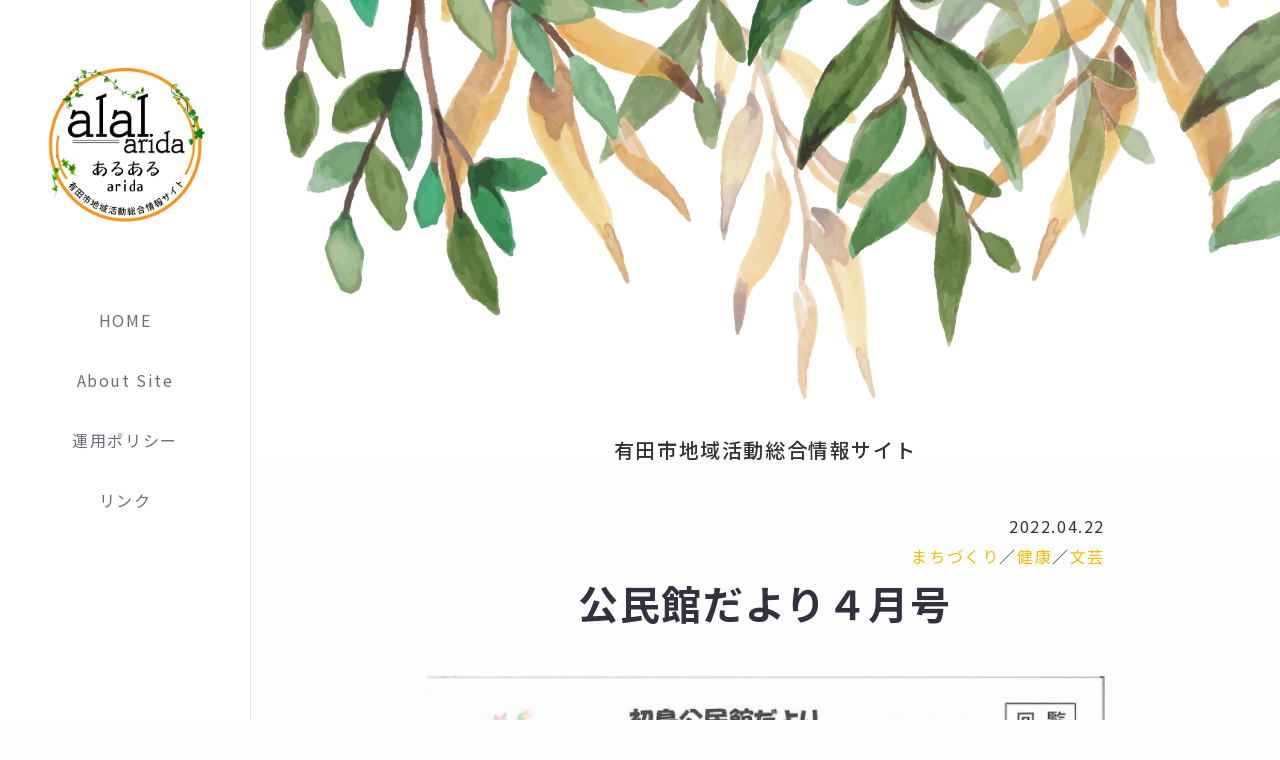

--- FILE ---
content_type: text/html; charset=UTF-8
request_url: https://alal.life/%E5%85%AC%E6%B0%91%E9%A4%A8%E4%BE%BF%E3%82%8A4%E6%9C%88%E5%8F%B7/
body_size: 15176
content:
<!DOCTYPE html>
<!--[if lt IE 7]><html class="no-js lt-ie10 lt-ie9 lt-ie8 lt-ie7"> <![endif]-->
<!--[if IE 7]><html class="no-js lt-ie10 lt-ie9 lt-ie8"> <![endif]-->
<!--[if IE 8]><html class="no-js lt-ie10 lt-ie9"> <![endif]-->
<!--[if IE 9]><html class="no-js lt-ie10"> <![endif]-->
<!--[if gt IE 8]><!-->
<html class="no-js" lang="ja">
<!--<![endif]-->

<head>

    <meta charset="utf-8">
<title>
            有田市公民館だより4月号 | あるある ありだ    </title>

    <meta name="description" content="有田市で活動する個人・団体の周知と活動啓発、企業による地域貢献活動等を発信と促進、住民に対する情報発信の集約化、暮らしを豊かにする情報を必要とする住民に届けるため、当サイトを通じて、登録者間の交流や協働活動を活性化">
    <meta name="author" content="社会福祉法人 有田市社会福祉協議会">

    <meta name="viewport" content="width=device-width, initial-scale=1, maximum-scale=1">
    <link rel="shortcut icon" href="https://alal.life/cms/wp-content/themes/alalarida/content/alal/images/favicon.ico">

    <meta property="og:title" content="有田市公民館だより4月号">
    <meta property="og:description" content="有田市の地域活動情報を発信">
    <meta property="og:type" content="website">
    <meta property="og:url" content="https://alal.life">
    <meta property="og:image" content="https://alal.life/cms/images/2022/03/alalarida-logo.png">

    <script type="application/ld+json">
    {
      "@context": "https://schema.org",
      "@type": "Organization",
      "name": "あるある ありだ",
      "url": "https://alal.life",
      "logo": "https://alal.life/cms/images/2022/03/alalarida-logo.png",
      "description": "有田市の地域活動情報を発信するサイト",
      "sameAs": []
    }
    </script>

    <link rel='stylesheet' href='https://alal.life/cms/wp-content/themes/alalarida/css/global.css'>
    <link rel='stylesheet' href='https://alal.life/cms/wp-content/themes/alalarida/content/alal/css/structure.css?ver=0424'>
    <link rel='stylesheet' href='https://alal.life/cms/wp-content/themes/alalarida/content/alal/css/base.css'>
    <link rel='stylesheet' href='https://alal.life/cms/wp-content/themes/alalarida/style.css?ver=241108'>
	<link rel="preconnect" href="https://fonts.googleapis.com">
	<link rel="preconnect" href="https://fonts.gstatic.com" crossorigin>
	<link href="https://fonts.googleapis.com/css2?family=Noto+Sans+JP:wght@100..900&family=Noto+Serif+JP&display=swap" rel="stylesheet">
	<link href="https://fonts.googleapis.com/css2?family=Oswald&display=swap&text=0123456789" rel="stylesheet">
	<link rel="stylesheet" href="https://fonts.googleapis.com/css2?family=Material+Symbols+Outlined:opsz,wght,FILL,GRAD@24,400,0,0" />
<meta name='robots' content='max-image-preview:large' />
<link rel='dns-prefetch' href='//www.googletagmanager.com' />
<link rel="alternate" title="oEmbed (JSON)" type="application/json+oembed" href="https://alal.life/wp-json/oembed/1.0/embed?url=https%3A%2F%2Falal.life%2F%25e5%2585%25ac%25e6%25b0%2591%25e9%25a4%25a8%25e4%25be%25bf%25e3%2582%258a4%25e6%259c%2588%25e5%258f%25b7%2F" />
<link rel="alternate" title="oEmbed (XML)" type="text/xml+oembed" href="https://alal.life/wp-json/oembed/1.0/embed?url=https%3A%2F%2Falal.life%2F%25e5%2585%25ac%25e6%25b0%2591%25e9%25a4%25a8%25e4%25be%25bf%25e3%2582%258a4%25e6%259c%2588%25e5%258f%25b7%2F&#038;format=xml" />
<style id='wp-img-auto-sizes-contain-inline-css' type='text/css'>
img:is([sizes=auto i],[sizes^="auto," i]){contain-intrinsic-size:3000px 1500px}
/*# sourceURL=wp-img-auto-sizes-contain-inline-css */
</style>
<style id='wp-emoji-styles-inline-css' type='text/css'>

	img.wp-smiley, img.emoji {
		display: inline !important;
		border: none !important;
		box-shadow: none !important;
		height: 1em !important;
		width: 1em !important;
		margin: 0 0.07em !important;
		vertical-align: -0.1em !important;
		background: none !important;
		padding: 0 !important;
	}
/*# sourceURL=wp-emoji-styles-inline-css */
</style>
<style id='wp-block-library-inline-css' type='text/css'>
:root{--wp-block-synced-color:#7a00df;--wp-block-synced-color--rgb:122,0,223;--wp-bound-block-color:var(--wp-block-synced-color);--wp-editor-canvas-background:#ddd;--wp-admin-theme-color:#007cba;--wp-admin-theme-color--rgb:0,124,186;--wp-admin-theme-color-darker-10:#006ba1;--wp-admin-theme-color-darker-10--rgb:0,107,160.5;--wp-admin-theme-color-darker-20:#005a87;--wp-admin-theme-color-darker-20--rgb:0,90,135;--wp-admin-border-width-focus:2px}@media (min-resolution:192dpi){:root{--wp-admin-border-width-focus:1.5px}}.wp-element-button{cursor:pointer}:root .has-very-light-gray-background-color{background-color:#eee}:root .has-very-dark-gray-background-color{background-color:#313131}:root .has-very-light-gray-color{color:#eee}:root .has-very-dark-gray-color{color:#313131}:root .has-vivid-green-cyan-to-vivid-cyan-blue-gradient-background{background:linear-gradient(135deg,#00d084,#0693e3)}:root .has-purple-crush-gradient-background{background:linear-gradient(135deg,#34e2e4,#4721fb 50%,#ab1dfe)}:root .has-hazy-dawn-gradient-background{background:linear-gradient(135deg,#faaca8,#dad0ec)}:root .has-subdued-olive-gradient-background{background:linear-gradient(135deg,#fafae1,#67a671)}:root .has-atomic-cream-gradient-background{background:linear-gradient(135deg,#fdd79a,#004a59)}:root .has-nightshade-gradient-background{background:linear-gradient(135deg,#330968,#31cdcf)}:root .has-midnight-gradient-background{background:linear-gradient(135deg,#020381,#2874fc)}:root{--wp--preset--font-size--normal:16px;--wp--preset--font-size--huge:42px}.has-regular-font-size{font-size:1em}.has-larger-font-size{font-size:2.625em}.has-normal-font-size{font-size:var(--wp--preset--font-size--normal)}.has-huge-font-size{font-size:var(--wp--preset--font-size--huge)}.has-text-align-center{text-align:center}.has-text-align-left{text-align:left}.has-text-align-right{text-align:right}.has-fit-text{white-space:nowrap!important}#end-resizable-editor-section{display:none}.aligncenter{clear:both}.items-justified-left{justify-content:flex-start}.items-justified-center{justify-content:center}.items-justified-right{justify-content:flex-end}.items-justified-space-between{justify-content:space-between}.screen-reader-text{border:0;clip-path:inset(50%);height:1px;margin:-1px;overflow:hidden;padding:0;position:absolute;width:1px;word-wrap:normal!important}.screen-reader-text:focus{background-color:#ddd;clip-path:none;color:#444;display:block;font-size:1em;height:auto;left:5px;line-height:normal;padding:15px 23px 14px;text-decoration:none;top:5px;width:auto;z-index:100000}html :where(.has-border-color){border-style:solid}html :where([style*=border-top-color]){border-top-style:solid}html :where([style*=border-right-color]){border-right-style:solid}html :where([style*=border-bottom-color]){border-bottom-style:solid}html :where([style*=border-left-color]){border-left-style:solid}html :where([style*=border-width]){border-style:solid}html :where([style*=border-top-width]){border-top-style:solid}html :where([style*=border-right-width]){border-right-style:solid}html :where([style*=border-bottom-width]){border-bottom-style:solid}html :where([style*=border-left-width]){border-left-style:solid}html :where(img[class*=wp-image-]){height:auto;max-width:100%}:where(figure){margin:0 0 1em}html :where(.is-position-sticky){--wp-admin--admin-bar--position-offset:var(--wp-admin--admin-bar--height,0px)}@media screen and (max-width:600px){html :where(.is-position-sticky){--wp-admin--admin-bar--position-offset:0px}}

/*# sourceURL=wp-block-library-inline-css */
</style><style id='wp-block-heading-inline-css' type='text/css'>
h1:where(.wp-block-heading).has-background,h2:where(.wp-block-heading).has-background,h3:where(.wp-block-heading).has-background,h4:where(.wp-block-heading).has-background,h5:where(.wp-block-heading).has-background,h6:where(.wp-block-heading).has-background{padding:1.25em 2.375em}h1.has-text-align-left[style*=writing-mode]:where([style*=vertical-lr]),h1.has-text-align-right[style*=writing-mode]:where([style*=vertical-rl]),h2.has-text-align-left[style*=writing-mode]:where([style*=vertical-lr]),h2.has-text-align-right[style*=writing-mode]:where([style*=vertical-rl]),h3.has-text-align-left[style*=writing-mode]:where([style*=vertical-lr]),h3.has-text-align-right[style*=writing-mode]:where([style*=vertical-rl]),h4.has-text-align-left[style*=writing-mode]:where([style*=vertical-lr]),h4.has-text-align-right[style*=writing-mode]:where([style*=vertical-rl]),h5.has-text-align-left[style*=writing-mode]:where([style*=vertical-lr]),h5.has-text-align-right[style*=writing-mode]:where([style*=vertical-rl]),h6.has-text-align-left[style*=writing-mode]:where([style*=vertical-lr]),h6.has-text-align-right[style*=writing-mode]:where([style*=vertical-rl]){rotate:180deg}
/*# sourceURL=https://alal.life/cms/wp-includes/blocks/heading/style.min.css */
</style>
<style id='wp-block-image-inline-css' type='text/css'>
.wp-block-image>a,.wp-block-image>figure>a{display:inline-block}.wp-block-image img{box-sizing:border-box;height:auto;max-width:100%;vertical-align:bottom}@media not (prefers-reduced-motion){.wp-block-image img.hide{visibility:hidden}.wp-block-image img.show{animation:show-content-image .4s}}.wp-block-image[style*=border-radius] img,.wp-block-image[style*=border-radius]>a{border-radius:inherit}.wp-block-image.has-custom-border img{box-sizing:border-box}.wp-block-image.aligncenter{text-align:center}.wp-block-image.alignfull>a,.wp-block-image.alignwide>a{width:100%}.wp-block-image.alignfull img,.wp-block-image.alignwide img{height:auto;width:100%}.wp-block-image .aligncenter,.wp-block-image .alignleft,.wp-block-image .alignright,.wp-block-image.aligncenter,.wp-block-image.alignleft,.wp-block-image.alignright{display:table}.wp-block-image .aligncenter>figcaption,.wp-block-image .alignleft>figcaption,.wp-block-image .alignright>figcaption,.wp-block-image.aligncenter>figcaption,.wp-block-image.alignleft>figcaption,.wp-block-image.alignright>figcaption{caption-side:bottom;display:table-caption}.wp-block-image .alignleft{float:left;margin:.5em 1em .5em 0}.wp-block-image .alignright{float:right;margin:.5em 0 .5em 1em}.wp-block-image .aligncenter{margin-left:auto;margin-right:auto}.wp-block-image :where(figcaption){margin-bottom:1em;margin-top:.5em}.wp-block-image.is-style-circle-mask img{border-radius:9999px}@supports ((-webkit-mask-image:none) or (mask-image:none)) or (-webkit-mask-image:none){.wp-block-image.is-style-circle-mask img{border-radius:0;-webkit-mask-image:url('data:image/svg+xml;utf8,<svg viewBox="0 0 100 100" xmlns="http://www.w3.org/2000/svg"><circle cx="50" cy="50" r="50"/></svg>');mask-image:url('data:image/svg+xml;utf8,<svg viewBox="0 0 100 100" xmlns="http://www.w3.org/2000/svg"><circle cx="50" cy="50" r="50"/></svg>');mask-mode:alpha;-webkit-mask-position:center;mask-position:center;-webkit-mask-repeat:no-repeat;mask-repeat:no-repeat;-webkit-mask-size:contain;mask-size:contain}}:root :where(.wp-block-image.is-style-rounded img,.wp-block-image .is-style-rounded img){border-radius:9999px}.wp-block-image figure{margin:0}.wp-lightbox-container{display:flex;flex-direction:column;position:relative}.wp-lightbox-container img{cursor:zoom-in}.wp-lightbox-container img:hover+button{opacity:1}.wp-lightbox-container button{align-items:center;backdrop-filter:blur(16px) saturate(180%);background-color:#5a5a5a40;border:none;border-radius:4px;cursor:zoom-in;display:flex;height:20px;justify-content:center;opacity:0;padding:0;position:absolute;right:16px;text-align:center;top:16px;width:20px;z-index:100}@media not (prefers-reduced-motion){.wp-lightbox-container button{transition:opacity .2s ease}}.wp-lightbox-container button:focus-visible{outline:3px auto #5a5a5a40;outline:3px auto -webkit-focus-ring-color;outline-offset:3px}.wp-lightbox-container button:hover{cursor:pointer;opacity:1}.wp-lightbox-container button:focus{opacity:1}.wp-lightbox-container button:focus,.wp-lightbox-container button:hover,.wp-lightbox-container button:not(:hover):not(:active):not(.has-background){background-color:#5a5a5a40;border:none}.wp-lightbox-overlay{box-sizing:border-box;cursor:zoom-out;height:100vh;left:0;overflow:hidden;position:fixed;top:0;visibility:hidden;width:100%;z-index:100000}.wp-lightbox-overlay .close-button{align-items:center;cursor:pointer;display:flex;justify-content:center;min-height:40px;min-width:40px;padding:0;position:absolute;right:calc(env(safe-area-inset-right) + 16px);top:calc(env(safe-area-inset-top) + 16px);z-index:5000000}.wp-lightbox-overlay .close-button:focus,.wp-lightbox-overlay .close-button:hover,.wp-lightbox-overlay .close-button:not(:hover):not(:active):not(.has-background){background:none;border:none}.wp-lightbox-overlay .lightbox-image-container{height:var(--wp--lightbox-container-height);left:50%;overflow:hidden;position:absolute;top:50%;transform:translate(-50%,-50%);transform-origin:top left;width:var(--wp--lightbox-container-width);z-index:9999999999}.wp-lightbox-overlay .wp-block-image{align-items:center;box-sizing:border-box;display:flex;height:100%;justify-content:center;margin:0;position:relative;transform-origin:0 0;width:100%;z-index:3000000}.wp-lightbox-overlay .wp-block-image img{height:var(--wp--lightbox-image-height);min-height:var(--wp--lightbox-image-height);min-width:var(--wp--lightbox-image-width);width:var(--wp--lightbox-image-width)}.wp-lightbox-overlay .wp-block-image figcaption{display:none}.wp-lightbox-overlay button{background:none;border:none}.wp-lightbox-overlay .scrim{background-color:#fff;height:100%;opacity:.9;position:absolute;width:100%;z-index:2000000}.wp-lightbox-overlay.active{visibility:visible}@media not (prefers-reduced-motion){.wp-lightbox-overlay.active{animation:turn-on-visibility .25s both}.wp-lightbox-overlay.active img{animation:turn-on-visibility .35s both}.wp-lightbox-overlay.show-closing-animation:not(.active){animation:turn-off-visibility .35s both}.wp-lightbox-overlay.show-closing-animation:not(.active) img{animation:turn-off-visibility .25s both}.wp-lightbox-overlay.zoom.active{animation:none;opacity:1;visibility:visible}.wp-lightbox-overlay.zoom.active .lightbox-image-container{animation:lightbox-zoom-in .4s}.wp-lightbox-overlay.zoom.active .lightbox-image-container img{animation:none}.wp-lightbox-overlay.zoom.active .scrim{animation:turn-on-visibility .4s forwards}.wp-lightbox-overlay.zoom.show-closing-animation:not(.active){animation:none}.wp-lightbox-overlay.zoom.show-closing-animation:not(.active) .lightbox-image-container{animation:lightbox-zoom-out .4s}.wp-lightbox-overlay.zoom.show-closing-animation:not(.active) .lightbox-image-container img{animation:none}.wp-lightbox-overlay.zoom.show-closing-animation:not(.active) .scrim{animation:turn-off-visibility .4s forwards}}@keyframes show-content-image{0%{visibility:hidden}99%{visibility:hidden}to{visibility:visible}}@keyframes turn-on-visibility{0%{opacity:0}to{opacity:1}}@keyframes turn-off-visibility{0%{opacity:1;visibility:visible}99%{opacity:0;visibility:visible}to{opacity:0;visibility:hidden}}@keyframes lightbox-zoom-in{0%{transform:translate(calc((-100vw + var(--wp--lightbox-scrollbar-width))/2 + var(--wp--lightbox-initial-left-position)),calc(-50vh + var(--wp--lightbox-initial-top-position))) scale(var(--wp--lightbox-scale))}to{transform:translate(-50%,-50%) scale(1)}}@keyframes lightbox-zoom-out{0%{transform:translate(-50%,-50%) scale(1);visibility:visible}99%{visibility:visible}to{transform:translate(calc((-100vw + var(--wp--lightbox-scrollbar-width))/2 + var(--wp--lightbox-initial-left-position)),calc(-50vh + var(--wp--lightbox-initial-top-position))) scale(var(--wp--lightbox-scale));visibility:hidden}}
/*# sourceURL=https://alal.life/cms/wp-includes/blocks/image/style.min.css */
</style>
<style id='wp-block-list-inline-css' type='text/css'>
ol,ul{box-sizing:border-box}:root :where(.wp-block-list.has-background){padding:1.25em 2.375em}
/*# sourceURL=https://alal.life/cms/wp-includes/blocks/list/style.min.css */
</style>
<style id='wp-block-paragraph-inline-css' type='text/css'>
.is-small-text{font-size:.875em}.is-regular-text{font-size:1em}.is-large-text{font-size:2.25em}.is-larger-text{font-size:3em}.has-drop-cap:not(:focus):first-letter{float:left;font-size:8.4em;font-style:normal;font-weight:100;line-height:.68;margin:.05em .1em 0 0;text-transform:uppercase}body.rtl .has-drop-cap:not(:focus):first-letter{float:none;margin-left:.1em}p.has-drop-cap.has-background{overflow:hidden}:root :where(p.has-background){padding:1.25em 2.375em}:where(p.has-text-color:not(.has-link-color)) a{color:inherit}p.has-text-align-left[style*="writing-mode:vertical-lr"],p.has-text-align-right[style*="writing-mode:vertical-rl"]{rotate:180deg}
/*# sourceURL=https://alal.life/cms/wp-includes/blocks/paragraph/style.min.css */
</style>
<style id='wp-block-table-inline-css' type='text/css'>
.wp-block-table{overflow-x:auto}.wp-block-table table{border-collapse:collapse;width:100%}.wp-block-table thead{border-bottom:3px solid}.wp-block-table tfoot{border-top:3px solid}.wp-block-table td,.wp-block-table th{border:1px solid;padding:.5em}.wp-block-table .has-fixed-layout{table-layout:fixed;width:100%}.wp-block-table .has-fixed-layout td,.wp-block-table .has-fixed-layout th{word-break:break-word}.wp-block-table.aligncenter,.wp-block-table.alignleft,.wp-block-table.alignright{display:table;width:auto}.wp-block-table.aligncenter td,.wp-block-table.aligncenter th,.wp-block-table.alignleft td,.wp-block-table.alignleft th,.wp-block-table.alignright td,.wp-block-table.alignright th{word-break:break-word}.wp-block-table .has-subtle-light-gray-background-color{background-color:#f3f4f5}.wp-block-table .has-subtle-pale-green-background-color{background-color:#e9fbe5}.wp-block-table .has-subtle-pale-blue-background-color{background-color:#e7f5fe}.wp-block-table .has-subtle-pale-pink-background-color{background-color:#fcf0ef}.wp-block-table.is-style-stripes{background-color:initial;border-collapse:inherit;border-spacing:0}.wp-block-table.is-style-stripes tbody tr:nth-child(odd){background-color:#f0f0f0}.wp-block-table.is-style-stripes.has-subtle-light-gray-background-color tbody tr:nth-child(odd){background-color:#f3f4f5}.wp-block-table.is-style-stripes.has-subtle-pale-green-background-color tbody tr:nth-child(odd){background-color:#e9fbe5}.wp-block-table.is-style-stripes.has-subtle-pale-blue-background-color tbody tr:nth-child(odd){background-color:#e7f5fe}.wp-block-table.is-style-stripes.has-subtle-pale-pink-background-color tbody tr:nth-child(odd){background-color:#fcf0ef}.wp-block-table.is-style-stripes td,.wp-block-table.is-style-stripes th{border-color:#0000}.wp-block-table.is-style-stripes{border-bottom:1px solid #f0f0f0}.wp-block-table .has-border-color td,.wp-block-table .has-border-color th,.wp-block-table .has-border-color tr,.wp-block-table .has-border-color>*{border-color:inherit}.wp-block-table table[style*=border-top-color] tr:first-child,.wp-block-table table[style*=border-top-color] tr:first-child td,.wp-block-table table[style*=border-top-color] tr:first-child th,.wp-block-table table[style*=border-top-color]>*,.wp-block-table table[style*=border-top-color]>* td,.wp-block-table table[style*=border-top-color]>* th{border-top-color:inherit}.wp-block-table table[style*=border-top-color] tr:not(:first-child){border-top-color:initial}.wp-block-table table[style*=border-right-color] td:last-child,.wp-block-table table[style*=border-right-color] th,.wp-block-table table[style*=border-right-color] tr,.wp-block-table table[style*=border-right-color]>*{border-right-color:inherit}.wp-block-table table[style*=border-bottom-color] tr:last-child,.wp-block-table table[style*=border-bottom-color] tr:last-child td,.wp-block-table table[style*=border-bottom-color] tr:last-child th,.wp-block-table table[style*=border-bottom-color]>*,.wp-block-table table[style*=border-bottom-color]>* td,.wp-block-table table[style*=border-bottom-color]>* th{border-bottom-color:inherit}.wp-block-table table[style*=border-bottom-color] tr:not(:last-child){border-bottom-color:initial}.wp-block-table table[style*=border-left-color] td:first-child,.wp-block-table table[style*=border-left-color] th,.wp-block-table table[style*=border-left-color] tr,.wp-block-table table[style*=border-left-color]>*{border-left-color:inherit}.wp-block-table table[style*=border-style] td,.wp-block-table table[style*=border-style] th,.wp-block-table table[style*=border-style] tr,.wp-block-table table[style*=border-style]>*{border-style:inherit}.wp-block-table table[style*=border-width] td,.wp-block-table table[style*=border-width] th,.wp-block-table table[style*=border-width] tr,.wp-block-table table[style*=border-width]>*{border-style:inherit;border-width:inherit}
/*# sourceURL=https://alal.life/cms/wp-includes/blocks/table/style.min.css */
</style>
<style id='global-styles-inline-css' type='text/css'>
:root{--wp--preset--aspect-ratio--square: 1;--wp--preset--aspect-ratio--4-3: 4/3;--wp--preset--aspect-ratio--3-4: 3/4;--wp--preset--aspect-ratio--3-2: 3/2;--wp--preset--aspect-ratio--2-3: 2/3;--wp--preset--aspect-ratio--16-9: 16/9;--wp--preset--aspect-ratio--9-16: 9/16;--wp--preset--color--black: #000000;--wp--preset--color--cyan-bluish-gray: #abb8c3;--wp--preset--color--white: #ffffff;--wp--preset--color--pale-pink: #f78da7;--wp--preset--color--vivid-red: #cf2e2e;--wp--preset--color--luminous-vivid-orange: #ff6900;--wp--preset--color--luminous-vivid-amber: #fcb900;--wp--preset--color--light-green-cyan: #7bdcb5;--wp--preset--color--vivid-green-cyan: #00d084;--wp--preset--color--pale-cyan-blue: #8ed1fc;--wp--preset--color--vivid-cyan-blue: #0693e3;--wp--preset--color--vivid-purple: #9b51e0;--wp--preset--gradient--vivid-cyan-blue-to-vivid-purple: linear-gradient(135deg,rgb(6,147,227) 0%,rgb(155,81,224) 100%);--wp--preset--gradient--light-green-cyan-to-vivid-green-cyan: linear-gradient(135deg,rgb(122,220,180) 0%,rgb(0,208,130) 100%);--wp--preset--gradient--luminous-vivid-amber-to-luminous-vivid-orange: linear-gradient(135deg,rgb(252,185,0) 0%,rgb(255,105,0) 100%);--wp--preset--gradient--luminous-vivid-orange-to-vivid-red: linear-gradient(135deg,rgb(255,105,0) 0%,rgb(207,46,46) 100%);--wp--preset--gradient--very-light-gray-to-cyan-bluish-gray: linear-gradient(135deg,rgb(238,238,238) 0%,rgb(169,184,195) 100%);--wp--preset--gradient--cool-to-warm-spectrum: linear-gradient(135deg,rgb(74,234,220) 0%,rgb(151,120,209) 20%,rgb(207,42,186) 40%,rgb(238,44,130) 60%,rgb(251,105,98) 80%,rgb(254,248,76) 100%);--wp--preset--gradient--blush-light-purple: linear-gradient(135deg,rgb(255,206,236) 0%,rgb(152,150,240) 100%);--wp--preset--gradient--blush-bordeaux: linear-gradient(135deg,rgb(254,205,165) 0%,rgb(254,45,45) 50%,rgb(107,0,62) 100%);--wp--preset--gradient--luminous-dusk: linear-gradient(135deg,rgb(255,203,112) 0%,rgb(199,81,192) 50%,rgb(65,88,208) 100%);--wp--preset--gradient--pale-ocean: linear-gradient(135deg,rgb(255,245,203) 0%,rgb(182,227,212) 50%,rgb(51,167,181) 100%);--wp--preset--gradient--electric-grass: linear-gradient(135deg,rgb(202,248,128) 0%,rgb(113,206,126) 100%);--wp--preset--gradient--midnight: linear-gradient(135deg,rgb(2,3,129) 0%,rgb(40,116,252) 100%);--wp--preset--font-size--small: 13px;--wp--preset--font-size--medium: 20px;--wp--preset--font-size--large: 36px;--wp--preset--font-size--x-large: 42px;--wp--preset--spacing--20: 0.44rem;--wp--preset--spacing--30: 0.67rem;--wp--preset--spacing--40: 1rem;--wp--preset--spacing--50: 1.5rem;--wp--preset--spacing--60: 2.25rem;--wp--preset--spacing--70: 3.38rem;--wp--preset--spacing--80: 5.06rem;--wp--preset--shadow--natural: 6px 6px 9px rgba(0, 0, 0, 0.2);--wp--preset--shadow--deep: 12px 12px 50px rgba(0, 0, 0, 0.4);--wp--preset--shadow--sharp: 6px 6px 0px rgba(0, 0, 0, 0.2);--wp--preset--shadow--outlined: 6px 6px 0px -3px rgb(255, 255, 255), 6px 6px rgb(0, 0, 0);--wp--preset--shadow--crisp: 6px 6px 0px rgb(0, 0, 0);}:where(.is-layout-flex){gap: 0.5em;}:where(.is-layout-grid){gap: 0.5em;}body .is-layout-flex{display: flex;}.is-layout-flex{flex-wrap: wrap;align-items: center;}.is-layout-flex > :is(*, div){margin: 0;}body .is-layout-grid{display: grid;}.is-layout-grid > :is(*, div){margin: 0;}:where(.wp-block-columns.is-layout-flex){gap: 2em;}:where(.wp-block-columns.is-layout-grid){gap: 2em;}:where(.wp-block-post-template.is-layout-flex){gap: 1.25em;}:where(.wp-block-post-template.is-layout-grid){gap: 1.25em;}.has-black-color{color: var(--wp--preset--color--black) !important;}.has-cyan-bluish-gray-color{color: var(--wp--preset--color--cyan-bluish-gray) !important;}.has-white-color{color: var(--wp--preset--color--white) !important;}.has-pale-pink-color{color: var(--wp--preset--color--pale-pink) !important;}.has-vivid-red-color{color: var(--wp--preset--color--vivid-red) !important;}.has-luminous-vivid-orange-color{color: var(--wp--preset--color--luminous-vivid-orange) !important;}.has-luminous-vivid-amber-color{color: var(--wp--preset--color--luminous-vivid-amber) !important;}.has-light-green-cyan-color{color: var(--wp--preset--color--light-green-cyan) !important;}.has-vivid-green-cyan-color{color: var(--wp--preset--color--vivid-green-cyan) !important;}.has-pale-cyan-blue-color{color: var(--wp--preset--color--pale-cyan-blue) !important;}.has-vivid-cyan-blue-color{color: var(--wp--preset--color--vivid-cyan-blue) !important;}.has-vivid-purple-color{color: var(--wp--preset--color--vivid-purple) !important;}.has-black-background-color{background-color: var(--wp--preset--color--black) !important;}.has-cyan-bluish-gray-background-color{background-color: var(--wp--preset--color--cyan-bluish-gray) !important;}.has-white-background-color{background-color: var(--wp--preset--color--white) !important;}.has-pale-pink-background-color{background-color: var(--wp--preset--color--pale-pink) !important;}.has-vivid-red-background-color{background-color: var(--wp--preset--color--vivid-red) !important;}.has-luminous-vivid-orange-background-color{background-color: var(--wp--preset--color--luminous-vivid-orange) !important;}.has-luminous-vivid-amber-background-color{background-color: var(--wp--preset--color--luminous-vivid-amber) !important;}.has-light-green-cyan-background-color{background-color: var(--wp--preset--color--light-green-cyan) !important;}.has-vivid-green-cyan-background-color{background-color: var(--wp--preset--color--vivid-green-cyan) !important;}.has-pale-cyan-blue-background-color{background-color: var(--wp--preset--color--pale-cyan-blue) !important;}.has-vivid-cyan-blue-background-color{background-color: var(--wp--preset--color--vivid-cyan-blue) !important;}.has-vivid-purple-background-color{background-color: var(--wp--preset--color--vivid-purple) !important;}.has-black-border-color{border-color: var(--wp--preset--color--black) !important;}.has-cyan-bluish-gray-border-color{border-color: var(--wp--preset--color--cyan-bluish-gray) !important;}.has-white-border-color{border-color: var(--wp--preset--color--white) !important;}.has-pale-pink-border-color{border-color: var(--wp--preset--color--pale-pink) !important;}.has-vivid-red-border-color{border-color: var(--wp--preset--color--vivid-red) !important;}.has-luminous-vivid-orange-border-color{border-color: var(--wp--preset--color--luminous-vivid-orange) !important;}.has-luminous-vivid-amber-border-color{border-color: var(--wp--preset--color--luminous-vivid-amber) !important;}.has-light-green-cyan-border-color{border-color: var(--wp--preset--color--light-green-cyan) !important;}.has-vivid-green-cyan-border-color{border-color: var(--wp--preset--color--vivid-green-cyan) !important;}.has-pale-cyan-blue-border-color{border-color: var(--wp--preset--color--pale-cyan-blue) !important;}.has-vivid-cyan-blue-border-color{border-color: var(--wp--preset--color--vivid-cyan-blue) !important;}.has-vivid-purple-border-color{border-color: var(--wp--preset--color--vivid-purple) !important;}.has-vivid-cyan-blue-to-vivid-purple-gradient-background{background: var(--wp--preset--gradient--vivid-cyan-blue-to-vivid-purple) !important;}.has-light-green-cyan-to-vivid-green-cyan-gradient-background{background: var(--wp--preset--gradient--light-green-cyan-to-vivid-green-cyan) !important;}.has-luminous-vivid-amber-to-luminous-vivid-orange-gradient-background{background: var(--wp--preset--gradient--luminous-vivid-amber-to-luminous-vivid-orange) !important;}.has-luminous-vivid-orange-to-vivid-red-gradient-background{background: var(--wp--preset--gradient--luminous-vivid-orange-to-vivid-red) !important;}.has-very-light-gray-to-cyan-bluish-gray-gradient-background{background: var(--wp--preset--gradient--very-light-gray-to-cyan-bluish-gray) !important;}.has-cool-to-warm-spectrum-gradient-background{background: var(--wp--preset--gradient--cool-to-warm-spectrum) !important;}.has-blush-light-purple-gradient-background{background: var(--wp--preset--gradient--blush-light-purple) !important;}.has-blush-bordeaux-gradient-background{background: var(--wp--preset--gradient--blush-bordeaux) !important;}.has-luminous-dusk-gradient-background{background: var(--wp--preset--gradient--luminous-dusk) !important;}.has-pale-ocean-gradient-background{background: var(--wp--preset--gradient--pale-ocean) !important;}.has-electric-grass-gradient-background{background: var(--wp--preset--gradient--electric-grass) !important;}.has-midnight-gradient-background{background: var(--wp--preset--gradient--midnight) !important;}.has-small-font-size{font-size: var(--wp--preset--font-size--small) !important;}.has-medium-font-size{font-size: var(--wp--preset--font-size--medium) !important;}.has-large-font-size{font-size: var(--wp--preset--font-size--large) !important;}.has-x-large-font-size{font-size: var(--wp--preset--font-size--x-large) !important;}
/*# sourceURL=global-styles-inline-css */
</style>

<style id='classic-theme-styles-inline-css' type='text/css'>
/*! This file is auto-generated */
.wp-block-button__link{color:#fff;background-color:#32373c;border-radius:9999px;box-shadow:none;text-decoration:none;padding:calc(.667em + 2px) calc(1.333em + 2px);font-size:1.125em}.wp-block-file__button{background:#32373c;color:#fff;text-decoration:none}
/*# sourceURL=/wp-includes/css/classic-themes.min.css */
</style>
<link rel='stylesheet' id='searchwp-live-search-css' href='https://alal.life/cms/wp-content/plugins/searchwp-live-ajax-search/assets/styles/style.min.css?ver=1.8.7' type='text/css' media='all' />
<style id='searchwp-live-search-inline-css' type='text/css'>
.searchwp-live-search-result .searchwp-live-search-result--title a {
  font-size: 16px;
}
.searchwp-live-search-result .searchwp-live-search-result--price {
  font-size: 14px;
}
.searchwp-live-search-result .searchwp-live-search-result--add-to-cart .button {
  font-size: 14px;
}

/*# sourceURL=searchwp-live-search-inline-css */
</style>
<script type="text/javascript" src="https://alal.life/cms/wp-includes/js/jquery/jquery.min.js?ver=3.7.1" id="jquery-core-js"></script>
<script type="text/javascript" src="https://alal.life/cms/wp-includes/js/jquery/jquery-migrate.min.js?ver=3.4.1" id="jquery-migrate-js"></script>

<!-- Site Kit によって追加された Google タグ（gtag.js）スニペット -->
<!-- Google アナリティクス スニペット (Site Kit が追加) -->
<script type="text/javascript" src="https://www.googletagmanager.com/gtag/js?id=G-CZEXPP240Q" id="google_gtagjs-js" async></script>
<script type="text/javascript" id="google_gtagjs-js-after">
/* <![CDATA[ */
window.dataLayer = window.dataLayer || [];function gtag(){dataLayer.push(arguments);}
gtag("set","linker",{"domains":["alal.life"]});
gtag("js", new Date());
gtag("set", "developer_id.dZTNiMT", true);
gtag("config", "G-CZEXPP240Q");
 window._googlesitekit = window._googlesitekit || {}; window._googlesitekit.throttledEvents = []; window._googlesitekit.gtagEvent = (name, data) => { var key = JSON.stringify( { name, data } ); if ( !! window._googlesitekit.throttledEvents[ key ] ) { return; } window._googlesitekit.throttledEvents[ key ] = true; setTimeout( () => { delete window._googlesitekit.throttledEvents[ key ]; }, 5 ); gtag( "event", name, { ...data, event_source: "site-kit" } ); }; 
//# sourceURL=google_gtagjs-js-after
/* ]]> */
</script>
<link rel="https://api.w.org/" href="https://alal.life/wp-json/" /><link rel="alternate" title="JSON" type="application/json" href="https://alal.life/wp-json/wp/v2/posts/213" /><link rel="EditURI" type="application/rsd+xml" title="RSD" href="https://alal.life/cms/xmlrpc.php?rsd" />
<meta name="generator" content="WordPress 6.9" />
<link rel="canonical" href="https://alal.life/%e5%85%ac%e6%b0%91%e9%a4%a8%e4%be%bf%e3%82%8a4%e6%9c%88%e5%8f%b7/" />
<link rel='shortlink' href='https://alal.life/?p=213' />
<meta name="generator" content="Site Kit by Google 1.170.0" /><link rel="icon" href="https://alal.life/cms/images/2022/02/cropped-alualuarida-32x32.png" sizes="32x32" />
<link rel="icon" href="https://alal.life/cms/images/2022/02/cropped-alualuarida-192x192.png" sizes="192x192" />
<link rel="apple-touch-icon" href="https://alal.life/cms/images/2022/02/cropped-alualuarida-180x180.png" />
<meta name="msapplication-TileImage" content="https://alal.life/cms/images/2022/02/cropped-alualuarida-270x270.png" />
<link rel="alternate" type="application/rss+xml" title="RSS" href="https://alal.life/rsslatest.xml" /></head>

<body class="style-simple layout-full-width mobile-tb-left button-stroke no-content-padding header-creative header-open minimalist-header sticky-white subheader-title-left hide-title-area footer-copy-center">

    <div id="Header_creative">
        <a href="#" class="creative-menu-toggle"><i class="icon-menu"></i></a>

        <div class="creative-wrapper">

            <div id="Top_bar">
                <div class="one">
                    <div class="top_bar_left">

                        <div class="logo">
                            <a id="logo" href="https://alal.life/" title="あるある　ありだ arida　有田市地域活動総合情報サイト"><img class="scale-with-grid" src="https://alal.life/cms/images/2022/03/alalarida-logo.png" />
                            </a>
                        </div>

                        <div class="menu_wrapper">
                            <nav id="menu" class="menu-main-menu-container">
				    <ul id="menu-main-menu" class="menu"><li id="menu-item-59" class="menu-item menu-item-type-custom menu-item-object-custom menu-item-home menu-item-59"><a href="https://alal.life/">HOME</a></li>
<li id="menu-item-80" class="menu-item menu-item-type-post_type menu-item-object-page menu-item-80"><a href="https://alal.life/about/">About Site</a></li>
<li id="menu-item-60" class="menu-item menu-item-type-post_type menu-item-object-page menu-item-privacy-policy menu-item-60"><a rel="privacy-policy" href="https://alal.life/policy/">運用ポリシー</a></li>
<li id="menu-item-347" class="menu-item menu-item-type-post_type menu-item-object-page menu-item-347"><a href="https://alal.life/link/">リンク</a></li>
</ul>                            </nav><a class="responsive-menu-toggle" href="#"><i class="icon-menu"></i></a>
                        </div>

                        <div class="search_wrapper">
                            <form method="get">

                                <input type="text" class="field" name="s" id="s" placeholder="Enter your search" />
                                <input type="submit" class="submit flv_disp_none" value="" />
                            </form>
                        </div>
                    </div>

                    <div class="banner_wrapper"></div>
                </div>
            </div>

            <div id="Action_bar">

            </div>
        </div>
    </div>


<div id="Wrapper">
    <div id="Header_wrapper">
        <header id="Header">
            <!-- 画像にサイズ・遅延読み込みを付与し Core Web Vitals 対応 -->
            <img src="https://alal.life/cms/images/2021/11/toppr.png" alt="有田市地域活動総合情報サイト" width="1440" height="420" decoding="async" loading="lazy"> <!-- ★SEO: width/height + loading="lazy" 追加 -->
            <br><span class="toph2">有田市地域活動総合情報サイト</span>
        </header>
    </div>

    <div id="Content">
        <div class="content_wrapper clearfix">
            <div class="sections_group">

        <div class="post_infotime"><time datetime="2022-04-22" itemprop="datePublished">2022.04.22</time></div> <!-- ★SEO: itemprop 追加 -->
        <p class="category-list" style="text-align:right;color:#333;">
<a href="https://alal.life/category/region/">まちづくり</a>／<a href="https://alal.life/category/selfhelp/">健康</a>／<a href="https://alal.life/category/literature/">文芸</a>        </p>
                                    <article id="post-213" class="article post-213 post type-post status-publish format-standard has-post-thumbnail hentry category-region category-selfhelp category-literature tag-19 tag-33 tag-16 tag-18 tag-36 tag-20" itemscope itemtype="https://schema.org/BlogPosting"><!-- ★SEO: BlogPosting スキーマ追加 -->
            <meta itemprop="dateModified" content="2022-10-05T10:47:42+09:00"> <!-- ★SEO: 更新日メタ追加 -->
            <meta itemprop="author" content="スタッフ"> <!-- ★SEO: 著者 -->

            
<h1 class="has-text-align-center wp-block-heading">公民館だより４月号</h1>



<figure class="wp-block-image size-large"><img decoding="async" src="https://alal.life/cms/images/2022/04/初島公民館R4.4-1-724x1024.jpg" alt="" class="wp-image-215"/></figure>



<figure class="wp-block-image size-large"><img fetchpriority="high" decoding="async" width="688" height="1024" src="https://alal.life/cms/images/2022/04/港町公民館R4.4-688x1024.jpg" alt="" class="wp-image-216" srcset="https://alal.life/cms/images/2022/04/港町公民館R4.4-688x1024.jpg 688w, https://alal.life/cms/images/2022/04/港町公民館R4.4-202x300.jpg 202w, https://alal.life/cms/images/2022/04/港町公民館R4.4-768x1143.jpg 768w, https://alal.life/cms/images/2022/04/港町公民館R4.4.jpg 860w" sizes="(max-width: 688px) 100vw, 688px" /></figure>



<figure class="wp-block-image size-large"><img decoding="async" width="1024" height="724" src="https://alal.life/cms/images/2022/04/箕島公民館R4.4-1024x724.jpg" alt="" class="wp-image-217" srcset="https://alal.life/cms/images/2022/04/箕島公民館R4.4-1024x724.jpg 1024w, https://alal.life/cms/images/2022/04/箕島公民館R4.4-300x212.jpg 300w, https://alal.life/cms/images/2022/04/箕島公民館R4.4-768x543.jpg 768w, https://alal.life/cms/images/2022/04/箕島公民館R4.4.jpg 1280w" sizes="(max-width: 1024px) 100vw, 1024px" /></figure>



<figure class="wp-block-image size-large"><img decoding="async" width="1024" height="724" src="https://alal.life/cms/images/2022/04/中央公民館R4.4-1024x724.jpg" alt="" class="wp-image-218" srcset="https://alal.life/cms/images/2022/04/中央公民館R4.4-1024x724.jpg 1024w, https://alal.life/cms/images/2022/04/中央公民館R4.4-300x212.jpg 300w, https://alal.life/cms/images/2022/04/中央公民館R4.4-768x543.jpg 768w, https://alal.life/cms/images/2022/04/中央公民館R4.4.jpg 1280w" sizes="(max-width: 1024px) 100vw, 1024px" /></figure>



<figure class="wp-block-image size-large"><img loading="lazy" decoding="async" width="724" height="1024" src="https://alal.life/cms/images/2022/04/宮原公民館R4.4-724x1024.jpg" alt="" class="wp-image-219" srcset="https://alal.life/cms/images/2022/04/宮原公民館R4.4-724x1024.jpg 724w, https://alal.life/cms/images/2022/04/宮原公民館R4.4-212x300.jpg 212w, https://alal.life/cms/images/2022/04/宮原公民館R4.4-768x1086.jpg 768w, https://alal.life/cms/images/2022/04/宮原公民館R4.4.jpg 905w" sizes="auto, (max-width: 724px) 100vw, 724px" /></figure>



<figure class="wp-block-image size-large"><img loading="lazy" decoding="async" width="1024" height="669" src="https://alal.life/cms/images/2022/04/糸我公民館R4.4-1024x669.jpg" alt="" class="wp-image-220" srcset="https://alal.life/cms/images/2022/04/糸我公民館R4.4-1024x669.jpg 1024w, https://alal.life/cms/images/2022/04/糸我公民館R4.4-300x196.jpg 300w, https://alal.life/cms/images/2022/04/糸我公民館R4.4-768x502.jpg 768w, https://alal.life/cms/images/2022/04/糸我公民館R4.4.jpg 1280w" sizes="auto, (max-width: 1024px) 100vw, 1024px" /></figure>



<h3 class="wp-block-heading">有田市公民館リンク</h3>



<ul class="wp-block-list"><li><a rel="noreferrer noopener" href="https://www.city.arida.lg.jp/shisetsu/bunkashakaikyoiku/kominkan/1001510.html" target="_blank">初島公民館</a><br>〒649-0306 有田市初島町浜1367-3</li><li><a rel="noreferrer noopener" href="https://www.city.arida.lg.jp/shisetsu/bunkashakaikyoiku/kominkan/1001511.html" target="_blank">港町公民館</a><br>〒649-0305 有田市港町511</li><li><a rel="noreferrer noopener" href="https://www.city.arida.lg.jp/shisetsu/bunkashakaikyoiku/kominkan/1001512.html" target="_blank">箕島公民館</a><br>〒649-0304 有田市箕島627-3</li><li><a rel="noreferrer noopener" href="https://www.city.arida.lg.jp/shisetsu/bunkashakaikyoiku/kominkan/1001513.html" target="_blank">宮崎公民館</a><br>〒649-0316 有田市宮崎町486-2</li><li><a rel="noreferrer noopener" href="https://www.city.arida.lg.jp/shisetsu/bunkashakaikyoiku/kominkan/1001514.html" target="_blank">保田公民館</a><br>〒649-0311 有田市辻堂533-1</li><li><a rel="noreferrer noopener" href="https://www.city.arida.lg.jp/shisetsu/bunkashakaikyoiku/kominkan/1001515.html" target="_blank">宮原公民館</a><br>〒649-0434 有田市宮原町新町189-1</li><li><a rel="noreferrer noopener" href="https://www.city.arida.lg.jp/shisetsu/bunkashakaikyoiku/kominkan/1001516.html" target="_blank">糸我公民館</a><br>〒649-0421 有田市糸我町中番408-2</li><li><a rel="noreferrer noopener" href="https://www.city.arida.lg.jp/shisetsu/bunkashakaikyoiku/kominkan/1001517.html" target="_blank">中央地区公民館</a><br>〒649-0317 有田市古江見201-1</li></ul>
            </div>

            <div class="pagelink"><hr style="border-top:1px solid #999;width:30%;"></div>
            <p>&nbsp;</p>
            </article>
                        
            </div>
        </div>
    </div>

<div class="team">
    <div class="team-2-box">
        <div class="team-2-pic">
            <a class="theme-btn" href="https://alal.life/asaokikai2602/"><img width="1810" height="2560" src="https://alal.life/cms/images/2026/01/20260120121305_001-scaled.jpg" class="attachment-index_thumbnail size-index_thumbnail wp-post-image" alt="" loading="lazy" decoding="async" srcset="https://alal.life/cms/images/2026/01/20260120121305_001-scaled.jpg 1810w, https://alal.life/cms/images/2026/01/20260120121305_001-212x300.jpg 212w, https://alal.life/cms/images/2026/01/20260120121305_001-724x1024.jpg 724w, https://alal.life/cms/images/2026/01/20260120121305_001-768x1086.jpg 768w, https://alal.life/cms/images/2026/01/20260120121305_001-1086x1536.jpg 1086w, https://alal.life/cms/images/2026/01/20260120121305_001-1448x2048.jpg 1448w" sizes="auto, (max-width: 1810px) 100vw, 1810px" /></a> <!-- ★SEO: サムネイル遅延読み込み -->
        </div>
        <div class="team-2-content">
            <h5>朝起き会　箕島会場だより2月+活動報告</h5>
            <a class="theme-btn" href="https://alal.life/asaokikai2602/"><span>詳細はこちら</span></a>
        </div>
    </div>
    <div class="team-2-box">
        <div class="team-2-pic">
            <a class="theme-btn" href="https://alal.life/%e6%9c%89%e7%94%b0%e5%b8%82%e5%85%ac%e6%b0%91%e9%a4%a8%e3%81%a0%e3%82%88%e3%82%8a1%e6%9c%88%e5%8f%b7-3/"><img width="700" height="990" src="https://alal.life/cms/images/2026/01/r8.miyazaki.jpg" class="attachment-index_thumbnail size-index_thumbnail wp-post-image" alt="" loading="lazy" decoding="async" srcset="https://alal.life/cms/images/2026/01/r8.miyazaki.jpg 700w, https://alal.life/cms/images/2026/01/r8.miyazaki-212x300.jpg 212w" sizes="auto, (max-width: 700px) 100vw, 700px" /></a> <!-- ★SEO: サムネイル遅延読み込み -->
        </div>
        <div class="team-2-content">
            <h5>有田市公民館だより1月号</h5>
            <a class="theme-btn" href="https://alal.life/%e6%9c%89%e7%94%b0%e5%b8%82%e5%85%ac%e6%b0%91%e9%a4%a8%e3%81%a0%e3%82%88%e3%82%8a1%e6%9c%88%e5%8f%b7-3/"><span>詳細はこちら</span></a>
        </div>
    </div>
    <div class="team-2-box">
        <div class="team-2-pic">
            <a class="theme-btn" href="https://alal.life/%e3%81%82%e3%82%8a%e3%81%a0%e3%81%97%e7%a4%be%e5%8d%94%e3%81%a0%e3%82%88%e3%82%8a2025%e5%b9%b41%e6%9c%88%e5%8f%b7-2/"><img width="595" height="842" src="https://alal.life/cms/images/2025/12/2026.1月号ありだし社協だより表紙.jpg" class="attachment-index_thumbnail size-index_thumbnail wp-post-image" alt="" loading="lazy" decoding="async" srcset="https://alal.life/cms/images/2025/12/2026.1月号ありだし社協だより表紙.jpg 595w, https://alal.life/cms/images/2025/12/2026.1月号ありだし社協だより表紙-212x300.jpg 212w" sizes="auto, (max-width: 595px) 100vw, 595px" /></a> <!-- ★SEO: サムネイル遅延読み込み -->
        </div>
        <div class="team-2-content">
            <h5>ありだし社協だより2026年1月号</h5>
            <a class="theme-btn" href="https://alal.life/%e3%81%82%e3%82%8a%e3%81%a0%e3%81%97%e7%a4%be%e5%8d%94%e3%81%a0%e3%82%88%e3%82%8a2025%e5%b9%b41%e6%9c%88%e5%8f%b7-2/"><span>詳細はこちら</span></a>
        </div>
    </div>
    <div class="team-2-box">
        <div class="team-2-pic">
            <a class="theme-btn" href="https://alal.life/mamocha34/"><img width="1706" height="960" src="https://alal.life/cms/images/2025/12/C868D599FF97CE70FABB9FF28B144961F804F4EA.jpg" class="attachment-index_thumbnail size-index_thumbnail wp-post-image" alt="" loading="lazy" decoding="async" srcset="https://alal.life/cms/images/2025/12/C868D599FF97CE70FABB9FF28B144961F804F4EA.jpg 1706w, https://alal.life/cms/images/2025/12/C868D599FF97CE70FABB9FF28B144961F804F4EA-300x169.jpg 300w, https://alal.life/cms/images/2025/12/C868D599FF97CE70FABB9FF28B144961F804F4EA-1024x576.jpg 1024w, https://alal.life/cms/images/2025/12/C868D599FF97CE70FABB9FF28B144961F804F4EA-768x432.jpg 768w, https://alal.life/cms/images/2025/12/C868D599FF97CE70FABB9FF28B144961F804F4EA-1536x864.jpg 1536w" sizes="auto, (max-width: 1706px) 100vw, 1706px" /></a> <!-- ★SEO: サムネイル遅延読み込み -->
        </div>
        <div class="team-2-content">
            <h5>マモッチャクラブの活動報告</h5>
            <a class="theme-btn" href="https://alal.life/mamocha34/"><span>詳細はこちら</span></a>
        </div>
    </div>
    <div class="team-2-box">
        <div class="team-2-pic">
            <a class="theme-btn" href="https://alal.life/mamocha33/"><img width="1080" height="619" src="https://alal.life/cms/images/2025/12/75630.jpg" class="attachment-index_thumbnail size-index_thumbnail wp-post-image" alt="" loading="lazy" decoding="async" srcset="https://alal.life/cms/images/2025/12/75630.jpg 1080w, https://alal.life/cms/images/2025/12/75630-300x172.jpg 300w, https://alal.life/cms/images/2025/12/75630-1024x587.jpg 1024w, https://alal.life/cms/images/2025/12/75630-768x440.jpg 768w" sizes="auto, (max-width: 1080px) 100vw, 1080px" /></a> <!-- ★SEO: サムネイル遅延読み込み -->
        </div>
        <div class="team-2-content">
            <h5>マモッチャクラブの活動報告</h5>
            <a class="theme-btn" href="https://alal.life/mamocha33/"><span>詳細はこちら</span></a>
        </div>
    </div>
    <div class="team-2-box">
        <div class="team-2-pic">
            <a class="theme-btn" href="https://alal.life/mamocha32/"><img width="2364" height="1774" src="https://alal.life/cms/images/2025/12/S__78430285.jpg" class="attachment-index_thumbnail size-index_thumbnail wp-post-image" alt="" loading="lazy" decoding="async" srcset="https://alal.life/cms/images/2025/12/S__78430285.jpg 2364w, https://alal.life/cms/images/2025/12/S__78430285-300x225.jpg 300w, https://alal.life/cms/images/2025/12/S__78430285-1024x768.jpg 1024w, https://alal.life/cms/images/2025/12/S__78430285-768x576.jpg 768w, https://alal.life/cms/images/2025/12/S__78430285-1536x1153.jpg 1536w, https://alal.life/cms/images/2025/12/S__78430285-2048x1537.jpg 2048w" sizes="auto, (max-width: 2364px) 100vw, 2364px" /></a> <!-- ★SEO: サムネイル遅延読み込み -->
        </div>
        <div class="team-2-content">
            <h5>マモッチャクラブの活動報告</h5>
            <a class="theme-btn" href="https://alal.life/mamocha32/"><span>詳細はこちら</span></a>
        </div>
    </div>
</div>

</div> <!-- /#Wrapper -->
<h4 id="tags">ワード検索</h4>
<div class="taglist">
<a href="https://alal.life/tag/tamariva/"><div class="tag">Tamariva</div></a><a href="https://alal.life/tag/%e3%82%a4%e3%83%99%e3%83%b3%e3%83%88/"><div class="tag">イベント</div></a><a href="https://alal.life/tag/%e3%82%ab%e3%83%95%e3%82%a7/"><div class="tag">カフェ</div></a><a href="https://alal.life/tag/%e3%81%93%e3%81%a9%e3%82%82%e9%a3%9f%e5%a0%82/"><div class="tag">こども食堂</div></a><a href="https://alal.life/tag/%e3%82%b5%e3%83%bc%e3%82%af%e3%83%ab/"><div class="tag">サークル</div></a><a href="https://alal.life/tag/%e3%81%95%e3%81%95%e3%82%84%e3%81%8d/"><div class="tag">ささやき</div></a><a href="https://alal.life/tag/%e3%82%b7%e3%83%ab%e3%83%90%e3%83%bc%e4%ba%ba%e6%9d%90%e3%82%bb%e3%83%b3%e3%82%bf%e3%83%bc/"><div class="tag">シルバー人材センター</div></a><a href="https://alal.life/tag/%e3%81%ab%e3%81%98%e3%81%84%e3%82%8d%e3%81%93%e3%81%a9%e3%82%82%e4%bc%9a/"><div class="tag">にじいろこども会</div></a><a href="https://alal.life/tag/%e3%81%b6%e3%81%a3%e3%81%a8%e3%81%8f%e5%b9%bc%e7%a8%9a%e5%9c%92/"><div class="tag">ぶっとく幼稚園</div></a><a href="https://alal.life/tag/%e3%83%9a%e3%82%bf%e3%83%b3%e3%82%af%e5%a4%a7%e4%bc%9a/"><div class="tag">ペタンク大会</div></a><a href="https://alal.life/tag/%e3%83%9e%e3%83%a2%e3%83%83%e3%83%81%e3%83%a3%e3%82%af%e3%83%a9%e3%83%96/"><div class="tag">マモッチャクラブ</div></a><a href="https://alal.life/tag/%e3%82%8f%e3%81%84%e3%81%8c%e3%82%84%e5%a8%98%e3%81%ae%e4%bc%9a/"><div class="tag">わいがや娘の会</div></a><a href="https://alal.life/tag/%e4%b8%8d%e7%99%bb%e6%a0%a1/"><div class="tag">不登校</div></a><a href="https://alal.life/tag/%e4%ba%a4%e6%b5%81/"><div class="tag">交流</div></a><a href="https://alal.life/tag/%e4%bd%93%e6%93%8d/"><div class="tag">体操</div></a><a href="https://alal.life/tag/%e5%81%a5%e5%ba%b7/"><div class="tag">健康</div></a><a href="https://alal.life/tag/%e5%83%8d%e3%81%8f/"><div class="tag">働く</div></a><a href="https://alal.life/tag/%e5%85%ac%e6%b0%91%e9%a4%a8/"><div class="tag">公民館</div></a><a href="https://alal.life/tag/%e5%85%ad%e6%a1%9c%e8%8a%b1/"><div class="tag">六桜花</div></a><a href="https://alal.life/tag/%e5%92%8c%e6%ad%8c%e5%b1%b1%e5%a4%a7%e5%ad%a6/"><div class="tag">和歌山大学</div></a><a href="https://alal.life/tag/%e5%a4%96%e5%9b%bd%e4%ba%ba/"><div class="tag">外国人</div></a><a href="https://alal.life/tag/%e5%ad%90%e8%82%b2%e3%81%a6/"><div class="tag">子育て</div></a><a href="https://alal.life/tag/%e5%ae%ae%e5%8e%9f%e3%81%95%e3%82%93%e5%ae%b6/"><div class="tag">宮原さん家</div></a><a href="https://alal.life/tag/%e5%ba%83%e5%a0%b1%e8%aa%8c/"><div class="tag">広報誌</div></a><a href="https://alal.life/tag/%e6%96%99%e7%90%86/"><div class="tag">料理</div></a><a href="https://alal.life/tag/%e6%9c%89%e7%94%b0%e5%b8%82/"><div class="tag">有田市</div></a><a href="https://alal.life/tag/%e6%9c%89%e7%94%b0%e5%b8%82%e7%a4%be%e5%8d%94/"><div class="tag">有田市社協</div></a><a href="https://alal.life/tag/%e6%9c%97%e8%aa%ad/"><div class="tag">朗読</div></a><a href="https://alal.life/tag/%e6%9c%9d%e8%b5%b7%e3%81%8d%e4%bc%9a/"><div class="tag">朝起き会</div></a><a href="https://alal.life/tag/%e7%bf%a0%e5%8a%a9%e7%94%a3%e9%99%a2/"><div class="tag">翠助産院</div></a><a href="https://alal.life/tag/%e8%8a%b8%e8%a1%93/"><div class="tag">芸術</div></a><a href="https://alal.life/tag/%e8%aa%9e%e5%ad%a6/"><div class="tag">語学</div></a><a href="https://alal.life/tag/%e9%98%b2%e7%81%bd/"><div class="tag">防災</div></a><a href="https://alal.life/tag/%e9%99%bd%e3%81%a0%e3%81%be%e3%82%8a/"><div class="tag">陽だまり</div></a><a href="https://alal.life/tag/%e9%9a%9c%e3%81%8c%e3%81%84%e8%80%85/"><div class="tag">障がい者</div></a><a href="https://alal.life/tag/%e9%a3%9f%e5%93%81/"><div class="tag">食品</div></a><a href="https://alal.life/tag/%e9%ab%98%e9%bd%a2%e8%80%85/"><div class="tag">高齢者</div></a></div>
<!-- ★SEO: 構造化データ（JSON-LD）を追記 -->
<script type="application/ld+json">
{
  "@context": "https://schema.org",
  "@type": "BlogPosting",
  "mainEntityOfPage": { "@type": "WebPage", "@id": "https://alal.life/asaokikai2602/" },
  "headline": "朝起き会　箕島会場だより2月+活動報告",
  "datePublished": "2026-01-20T15:52:22+09:00",
  "dateModified": "2026-01-20T15:52:44+09:00",
  "author": {
    "@type": "Person",
    "name": "スタッフ"
  },
  "publisher": {
    "@type": "Organization",
    "name": "あるある ありだ",
    "logo": {
      "@type": "ImageObject",
      "url": "https://alal.life/cms/wp-content/themes/alalarida/images/logo.png"
    }
  },
  "description": "朝起き会箕島会場だより2月活動報告 　 団体名 一般社団法人 実践論理宏正会 団体HP http://www.jissenrinri.or.jp/ 団体資料 一社）実践論理宏正会パンフレット"
}
</script>

<style>
/* --- 以下、元のスタイルをそのまま保持 --- */
h1 { margin-bottom:3rem; font-size:2.5rem; font-weight:bold; line-height:3rem; } /* ★追加: h1 用クラス指定 */
.sections_group a { color:#fcb900; }
.sections_group a:hover { color:#333; }
h2 { margin:3rem 0; font-weight:bold; }
.sections_group { width:680px; margin:60px auto; font-size:1.0rem; }
.sections_group p { line-height:1.6rem; margin:10px 0; color:#333; }
.post_infotime { text-align:right; }
.wp-block-image { width:100%; margin:30px 0; }
.has-text-align-center { text-align:center; }
.has-text-align-right { text-align:right; }

.pagelink { text-align:center;padding-top:60px;width:100%; }
.postLinks , .aligncenter, div.aligncenter {  text-align:center; }
.alignright { text-align:right; }
.alignleft { text-align:left; }
.td { min-width:100px; }
.wp-block-file { margin:20px 0; }

.team { margin:60px 0; }
.team-2-box { display:flex; width:60%; margin:10px auto; }
.team-2-pic img { width:62px; height:62px; margin-right:10px; object-fit:cover; }
.team-2-content h5 { margin:5px 0; }

.sections_group ul { margin:30px 20px; line-height:1.5rem; }
.sections_group ul li { list-style:circle; }
.sections_group ul li a { color:#333; text-decoration:underline; }
.sections_group ul li a:hover { text-decoration:none; }
.fixedmenu { display:none; }
h4#tags { text-align:center; }
.taglist { margin:0 auto 30px; }
.wp-block-file__button { padding: 8px;}
	
@media only screen and (max-width: 720px) {
h1.entry-title { font-size:2.1rem; line-height:2.1rem; }
h2 { font-size:1.5rem; line-height:1.5rem; }
.sections_group { width:90%!important; margin:60px auto; }
.pagelink { width:90%;  margin:0 auto; }
.team-2-box { width:80%; }
.team-2-content { width:70%; }
.wp-block-file__button { display:none; }

.taglist { justify-content:flex-start; }

h4#tags { text-align:center; }
.taglist { width:95%; margin:0 auto 30px; }
.category-list { font-size:0.9rem; }
}
</style>

        <footer id="Footer" class="clearfix">

            <div class="footer_copy">
                <div class="container">
                    <div class="column one">
						<p><a href="https://alal.life">HOME</a> ／ <a href="https://alal.life/about/">About Site</a> ／ <a href="https://alal.life/policy/">運用ポリシー</a></p>
                        <div class="copyright">
                            &copy; alal.life</a>
                        </div>

                    </div>
                </div>
            </div>
        </footer>
    </div>

<div id="fixedmenu">
<div class="item"><a href="https://alal.life/"><img src="https://alal.life/cms/images/home.png" style="width: 40px;"></a></div>
<div class="item"><a href="#tags"><img src="https://alal.life/cms/images/tag.png" style="width: 40px;"></a></div>
<div class="item"><a href="#logo"><img src="https://alal.life/cms/images/arrow.png" style="width: 40px;"></a></div>
</div>

    <script src="https://alal.life/cms/wp-content/themes/alalarida/js/jquery-2.1.4.min.js"></script>
    <script src="https://alal.life/cms/wp-content/themes/alalarida/js/mfn.menu.js"></script>
    <script src="https://alal.life/cms/wp-content/themes/alalarida/js/jquery.plugins.js"></script>
    <script src="https://alal.life/cms/wp-content/themes/alalarida/js/jquery.jplayer.min.js"></script>
    <script src="https://alal.life/cms/wp-content/themes/alalarida/js/animations/animations.js"></script>
    <script src="https://alal.life/cms/wp-content/themes/alalarida/js/scripts.js"></script>


<script type="speculationrules">
{"prefetch":[{"source":"document","where":{"and":[{"href_matches":"/*"},{"not":{"href_matches":["/cms/wp-*.php","/cms/wp-admin/*","/cms/images/*","/cms/wp-content/*","/cms/wp-content/plugins/*","/cms/wp-content/themes/alalarida/*","/*\\?(.+)"]}},{"not":{"selector_matches":"a[rel~=\"nofollow\"]"}},{"not":{"selector_matches":".no-prefetch, .no-prefetch a"}}]},"eagerness":"conservative"}]}
</script>
        <style>
            .searchwp-live-search-results {
                opacity: 0;
                transition: opacity .25s ease-in-out;
                -moz-transition: opacity .25s ease-in-out;
                -webkit-transition: opacity .25s ease-in-out;
                height: 0;
                overflow: hidden;
                z-index: 9999995; /* Exceed SearchWP Modal Search Form overlay. */
                position: absolute;
                display: none;
            }

            .searchwp-live-search-results-showing {
                display: block;
                opacity: 1;
                height: auto;
                overflow: auto;
            }

            .searchwp-live-search-no-results {
                padding: 3em 2em 0;
                text-align: center;
            }

            .searchwp-live-search-no-min-chars:after {
                content: "Continue typing";
                display: block;
                text-align: center;
                padding: 2em 2em 0;
            }
        </style>
                <script>
            var _SEARCHWP_LIVE_AJAX_SEARCH_BLOCKS = true;
            var _SEARCHWP_LIVE_AJAX_SEARCH_ENGINE = 'default';
            var _SEARCHWP_LIVE_AJAX_SEARCH_CONFIG = 'default';
        </script>
        <script type="text/javascript" id="swp-live-search-client-js-extra">
/* <![CDATA[ */
var searchwp_live_search_params = [];
searchwp_live_search_params = {"ajaxurl":"https:\/\/alal.life\/cms\/wp-admin\/admin-ajax.php","origin_id":213,"config":{"default":{"engine":"default","input":{"delay":300,"min_chars":3},"results":{"position":"bottom","width":"auto","offset":{"x":0,"y":5}},"spinner":{"lines":12,"length":8,"width":3,"radius":8,"scale":1,"corners":1,"color":"#424242","fadeColor":"transparent","speed":1,"rotate":0,"animation":"searchwp-spinner-line-fade-quick","direction":1,"zIndex":2000000000,"className":"spinner","top":"50%","left":"50%","shadow":"0 0 1px transparent","position":"absolute"}}},"msg_no_config_found":"No valid SearchWP Live Search configuration found!","aria_instructions":"When autocomplete results are available use up and down arrows to review and enter to go to the desired page. Touch device users, explore by touch or with swipe gestures."};;
//# sourceURL=swp-live-search-client-js-extra
/* ]]> */
</script>
<script type="text/javascript" src="https://alal.life/cms/wp-content/plugins/searchwp-live-ajax-search/assets/javascript/dist/script.min.js?ver=1.8.7" id="swp-live-search-client-js"></script>
<script id="wp-emoji-settings" type="application/json">
{"baseUrl":"https://s.w.org/images/core/emoji/17.0.2/72x72/","ext":".png","svgUrl":"https://s.w.org/images/core/emoji/17.0.2/svg/","svgExt":".svg","source":{"concatemoji":"https://alal.life/cms/wp-includes/js/wp-emoji-release.min.js?ver=6.9"}}
</script>
<script type="module">
/* <![CDATA[ */
/*! This file is auto-generated */
const a=JSON.parse(document.getElementById("wp-emoji-settings").textContent),o=(window._wpemojiSettings=a,"wpEmojiSettingsSupports"),s=["flag","emoji"];function i(e){try{var t={supportTests:e,timestamp:(new Date).valueOf()};sessionStorage.setItem(o,JSON.stringify(t))}catch(e){}}function c(e,t,n){e.clearRect(0,0,e.canvas.width,e.canvas.height),e.fillText(t,0,0);t=new Uint32Array(e.getImageData(0,0,e.canvas.width,e.canvas.height).data);e.clearRect(0,0,e.canvas.width,e.canvas.height),e.fillText(n,0,0);const a=new Uint32Array(e.getImageData(0,0,e.canvas.width,e.canvas.height).data);return t.every((e,t)=>e===a[t])}function p(e,t){e.clearRect(0,0,e.canvas.width,e.canvas.height),e.fillText(t,0,0);var n=e.getImageData(16,16,1,1);for(let e=0;e<n.data.length;e++)if(0!==n.data[e])return!1;return!0}function u(e,t,n,a){switch(t){case"flag":return n(e,"\ud83c\udff3\ufe0f\u200d\u26a7\ufe0f","\ud83c\udff3\ufe0f\u200b\u26a7\ufe0f")?!1:!n(e,"\ud83c\udde8\ud83c\uddf6","\ud83c\udde8\u200b\ud83c\uddf6")&&!n(e,"\ud83c\udff4\udb40\udc67\udb40\udc62\udb40\udc65\udb40\udc6e\udb40\udc67\udb40\udc7f","\ud83c\udff4\u200b\udb40\udc67\u200b\udb40\udc62\u200b\udb40\udc65\u200b\udb40\udc6e\u200b\udb40\udc67\u200b\udb40\udc7f");case"emoji":return!a(e,"\ud83e\u1fac8")}return!1}function f(e,t,n,a){let r;const o=(r="undefined"!=typeof WorkerGlobalScope&&self instanceof WorkerGlobalScope?new OffscreenCanvas(300,150):document.createElement("canvas")).getContext("2d",{willReadFrequently:!0}),s=(o.textBaseline="top",o.font="600 32px Arial",{});return e.forEach(e=>{s[e]=t(o,e,n,a)}),s}function r(e){var t=document.createElement("script");t.src=e,t.defer=!0,document.head.appendChild(t)}a.supports={everything:!0,everythingExceptFlag:!0},new Promise(t=>{let n=function(){try{var e=JSON.parse(sessionStorage.getItem(o));if("object"==typeof e&&"number"==typeof e.timestamp&&(new Date).valueOf()<e.timestamp+604800&&"object"==typeof e.supportTests)return e.supportTests}catch(e){}return null}();if(!n){if("undefined"!=typeof Worker&&"undefined"!=typeof OffscreenCanvas&&"undefined"!=typeof URL&&URL.createObjectURL&&"undefined"!=typeof Blob)try{var e="postMessage("+f.toString()+"("+[JSON.stringify(s),u.toString(),c.toString(),p.toString()].join(",")+"));",a=new Blob([e],{type:"text/javascript"});const r=new Worker(URL.createObjectURL(a),{name:"wpTestEmojiSupports"});return void(r.onmessage=e=>{i(n=e.data),r.terminate(),t(n)})}catch(e){}i(n=f(s,u,c,p))}t(n)}).then(e=>{for(const n in e)a.supports[n]=e[n],a.supports.everything=a.supports.everything&&a.supports[n],"flag"!==n&&(a.supports.everythingExceptFlag=a.supports.everythingExceptFlag&&a.supports[n]);var t;a.supports.everythingExceptFlag=a.supports.everythingExceptFlag&&!a.supports.flag,a.supports.everything||((t=a.source||{}).concatemoji?r(t.concatemoji):t.wpemoji&&t.twemoji&&(r(t.twemoji),r(t.wpemoji)))});
//# sourceURL=https://alal.life/cms/wp-includes/js/wp-emoji-loader.min.js
/* ]]> */
</script>
</body>
</html>
<!-- Dynamic page generated in 0.065 seconds. -->
<!-- Cached page generated by WP-Super-Cache on 2026-01-26 19:26:43 -->

<!-- super cache -->

--- FILE ---
content_type: text/css
request_url: https://alal.life/cms/wp-content/themes/alalarida/style.css?ver=241108
body_size: 921
content:
/*
Theme Name: alal arida
Text Domain: 
Theme URI: 
Description: 
Version: 1.0
Author: Webleaf
*/

body{ font-family: 'Noto Sans JP', system-ui,-apple-system,BlinkMacSystemFont,"ヒラギノ角ゴ W3",sans-serif; line-height:1.0rem; letter-spacing:0.1rem; color:#333!important; }
#Content { max-width:1000px!important; margin:0 auto; }
#Top_bar #logo { height:160px; }

h2 { font-size:1.5rem;line-height:2rem; }
h3, h3 a { font-size:1.5rem; margin-top:10px; }
h3 a:hover { text-decoration:underline; }

ol.wp-block-list { margin-left: 40px; line-height: 1.5em;}

span.toph2 { text-align:center; margin-top:20px; display:block; font-weight:500; font-size:20px; }
.toplogo { width:100px; margin-left:auto; display:block; }
#Header_wrapper { background-color:#fff; }

span.date { display:inline-block; line-height:1.5rem; }
span.category { display:block; line-height:1.0rem; }

#Filters { margin-bottom:50px; }
.style-simple #Filters .filters_wrapper ul li a { padding:10px; }

/* pagenaition */
.navigation { display:flex; flex-wrap:wrap; justify-content:center; align-items:center; }
.page-numbers { display:flex; }
.nav-links{ display:flex; }
.current { }
.current , a.page-numbers { border:1px solid #ccc; color:#333!important; background:#fff; padding:10px 15px; margin:3px;width:10px; float:left; }
.current , a.page-numbers:hover { background:#f5f5f5; }
.next , .prev { width:12px!important; }

.taglist { display:flex; justify-content:flex-start; flex-wrap:wrap; width:60%; margin:0 auto; }
.taglist .tag { padding:8px 15px 8px 8px; background:#ffe7b6; margin:3px 1px; border-radius:0 10px 10px 0;}
.taglist a { color:#666!important;}
.taglist .tag:before{  display:inline-block;  vertical-align: middle; content:''; width:1em; height: 1em; background: #fff; border-radius: 50%; margin-right: 8px;}
#fixedmenu { display:none; }

@media only screen and (max-width: 1239px){
#Header_creative #Top_bar #logo img { max-width:150px; background:#fff; }
.header-creative #Wrapper { padding-top:5px; }
#Top_bar #menu ul li a { line-height:2.0rem; }
}
@media only screen and (max-width: 767px) {
span.toph2 { font-size:1.0rem; }
.toplogo { display:none; }
.container { width:300px!important; }
.section_wrapper { width:90%!important; }
.navigation { width:100%; margin:60px 0 0 0; }
#Header_creative #Top_bar .logo #logo img { max-height:109px; }
.topkusa { width:100%; height:62px!important; object-fit:cover; }
#Header img {height: 190px; object-fit: cover;}

#Footer { padding-bottom:30px; }
.taglist { width:100%; }

#fixedmenu { position:fixed; bottom:0; background:#000; padding:6px; width:100%; height:30px; display:flex; justify-content:center; align-items:flex-start; z-index:99; }
#fixedmenu .item { width:30%; text-align:center; }
#fixedmenu .item a { color:#fff; }
